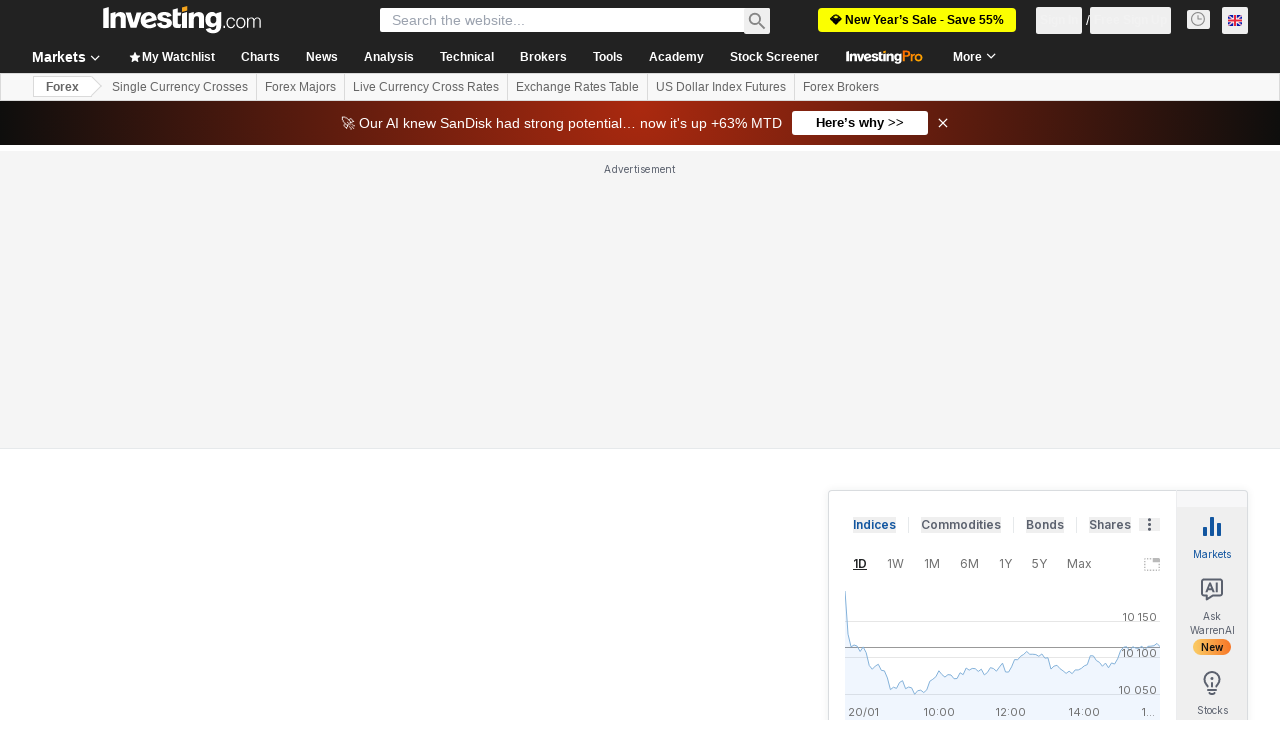

--- FILE ---
content_type: application/javascript
request_url: https://promos.investing.com/eu-a4flkt7l2b/z9gd/9a63d23b-49c1-4335-b698-e7f3ab10af6c/uk.investing.com/jsonp/z?cb=1768949083815&callback=__dgotgyczmrw3c
body_size: 521
content:
__dgotgyczmrw3c({"rand":982686,"ts":1768949083862.0,"success":true,"geo":{"ip":"18.218.106.24","country_name":"United States","country_code":"US","zipcode":"43215","longitude":-83.0061,"continent_code":"NA","time_zone":"America/New_York","continent_name":"North America","latitude":39.9625,"region_code":"OH","city":"Columbus","region_name":"Ohio","metro_code":535},"da":"bg*br*al|Apple%bt*bm*bs*cb*bu*dl$0^j~m|131.0.0.0%v~d~f~primarySoftwareType|Robot%s~r~dg*e~b~dq*z|Blink%cn*ds*ba*ch*cc*n|Chrome%t~bl*ac~aa~g~y|macOS%ce*ah~bq*bd~dd*cq$0^cl*df*bp*ad|Desktop%bh*c~dc*dn*bi*ae~ci*cx*p~bk*de*bc*i~h|10.15.7%cd*w~cu*ck*l~u~partialIdentification*af~bz*db*ab*q~a*cp$0^dh*k|Apple%cr*ag|-"});

--- FILE ---
content_type: application/javascript
request_url: https://cdn.investing.com/x/ae37db4/_next/static/chunks/7126.fd1675fb6ca12be6.js
body_size: 5531
content:
(self.webpackChunk_N_E=self.webpackChunk_N_E||[]).push([[7126],{3733:e=>{e.exports={"selection-arrow":"historical-data-v2_selection-arrow__3mX7U",menu:"historical-data-v2_menu__uJ2BW","menu-row":"historical-data-v2_menu-row__oRAlf","menu-row-text":"historical-data-v2_menu-row-text__ZgtVH",price:"historical-data-v2_price__atUfP"}},4805:(e,t,a)=>{"use strict";a.d(t,{A:()=>c});var l=a(67684),r=a(37876),s=a(15039),n=a.n(s),i=a(31552),o=a(65641);let c=e=>{let{header:t,description:a,className:s,headingClassName:c,isWarrenButton:d,warrenTitle:m}=e,u=(0,o.K7)(m||o.$r.warrenAIHooksEquityOvKeyStats);return(0,r.jsxs)("div",{className:n()("flex flex-col items-start gap-y-5 sm:flex-row sm:flex-wrap sm:justify-between sm:gap-x-10",c),children:[(0,r.jsxs)("div",{className:"flex flex-wrap items-start gap-1.5",children:[(0,r.jsx)("h2",{className:n()("text-xl/7 font-bold sm:text-3xl/8 md:whitespace-nowrap"),"data-test":"section-sub-title",children:t}),(0,r.jsx)(i.D,{text:a,className:s})]}),d&&m&&u&&(0,r.jsx)(o.SQ,(0,l._)({},u))]})}},21027:(e,t,a)=>{"use strict";a.d(t,{W:()=>i});var l=a(14232),r=a(9288),s=a(91019);let n={number:function(){let e=arguments.length>0&&void 0!==arguments[0]?arguments[0]:"";if("string"!=typeof e)return e;{let t=+e.replace(/,/g,"");return Number.isNaN(t)?0:t}},text:e=>e,dir:e=>({strong_sell:0,sell:1,neutral:2,buy:3,strong_buy:4,"":5})[e],bigNumber:function(){let e=arguments.length>0&&void 0!==arguments[0]?arguments[0]:"";return s.A.bigNumberToRealNumber(e)||0},volume:function(){let e=arguments.length>0&&void 0!==arguments[0]?arguments[0]:"";if("string"!=typeof e)return e;{let t=parseFloat(e);return e.includes("M")?1e6*t:e.includes("K")?1e3*t:e.includes("B")?1e9*t:t}}},i=e=>{let[t,a]=(0,l.useState)(null);return{makeSorter:function(t){let l=arguments.length>1&&void 0!==arguments[1]?arguments[1]:"number";return function(r){let s=arguments.length>1&&void 0!==arguments[1]&&arguments[1];e&&e(t,r,n[l],s),a({key:t,order:r,isDefaultOrder:!1})}},columnSortState:e=>t&&t.key===e?t.order:r.x.NONE,clearSortingState:()=>a(null)}}},57126:(e,t,a)=>{"use strict";a.r(t),a.d(t,{default:()=>ei});var l,r,s=a(37876),n=a(14232),i=a(60332),o=a(65824),c=a(76355),d=a(67684),m=a(62701),u=a(5811),x=a(56829),h=a(84767),g=a(9288);let f=n.createContext({columnSortState:()=>g.x.NONE,makeSorter:()=>()=>{}});var p=a(4805),v=a(16542),b=function(e){return e.date="_Date",e.historical_data_last="_historical_data_last",e.open="_open",e.high="_High",e.low="_Low",e.volume="_cross_rates_tool_Indices_vol",e.change_in_percents="_change_in_percents",e.highest="_hist_highest_value",e.lowest="_hist_lowest_value",e.difference="_hist_difference_value",e.average="_hist_average_value",e.timeframe="_time_frame",e.daily="_Daily",e.weekly="_Weekly",e.monthly="_Monthly",e.apply="_datePickerApplyButton",e}({}),w=a(15039),_=a.n(w),j=a(3733),N=a.n(j);let D=e=>{let{timeFrame:t,onTimeFrameChange:a}=e,{t:l}=(0,v.A)(),[r,i]=(0,n.useState)(!1),o=(0,n.useRef)(null),c=[{id:h.a.DAILY,label:l(b.daily),value:h.a.DAILY},{id:h.a.WEEKLY,label:l(b.weekly),value:h.a.WEEKLY},{id:h.a.MONTHLY,label:l(b.monthly),value:h.a.MONTHLY}],d=c.find(e=>e.value===t);return(0,n.useEffect)(()=>{function e(e){o.current&&!o.current.contains(e.target)&&i(!1)}return r?document.addEventListener("mousedown",e):document.removeEventListener("mousedown",e),()=>{document.removeEventListener("mousedown",e)}},[r]),(0,s.jsxs)("div",{ref:o,className:_()(N()["selection-arrow"],"relative flex flex-1 items-center justify-start gap-1 rounded border border-solid border-[#CFD4DA] bg-white bg-select-custom px-3 py-2 text-sm leading-5 text-[#333] shadow-select sm:w-[210px] ".concat(r?"!border-inv-blue-500":"")),onClick:()=>i(!r),children:[(0,s.jsx)("span",{className:"flex-1",children:null==d?void 0:d.label}),r&&(0,s.jsx)("div",{className:N().menu,children:c.map((e,t)=>(0,s.jsx)("div",{className:_()(N()["menu-row"],e.value===(null==d?void 0:d.value)?"bg-[#0A69E514]":""),onClick:()=>a(e.value),children:(0,s.jsx)("span",{className:N()["menu-row-text"],children:e.label},t)},t))})]})};var k=a(94008),y=a(55645);let C=e=>{let{selected:t,startDate:a,endDate:l,onClick:r,isOpened:n}=e,i=(0,k.S)(),o=[t,a,l].filter(e=>!!e).map(i).join(" - ");return(0,s.jsxs)("div",{onClick:r,className:"flex flex-1 items-center gap-3.5 rounded border border-solid border-[#CFD4DA] bg-white px-3.5 py-2 shadow-select ".concat(n?"!border-inv-blue-500":""),children:[(0,s.jsx)("div",{className:"flex flex-1 flex-col justify-center text-sm leading-5 text-[#333]",children:o}),(0,s.jsx)("span",{className:"h-4 w-4",children:(0,s.jsx)(y.A,{})})]})};var E=a(52423);let M=e=>{let{startDate:t=null,endDate:a=null,maxDate:l=null,minDate:r=null,onDateRangeChange:i}=e,[o,c]=(0,n.useState)(t),[d,m]=(0,n.useState)(a),u=e=>{let[t,a]=e;i&&t&&a&&t<a&&i([t,a])},x=(0,n.useCallback)(e=>{if(o&&e&&o>=e){let t=new Date(e);return t.setMonth(t.getMonth()-1),t}return o},[o,d]),h=(0,n.useCallback)(e=>{if(e&&d&&e>=d){let t=new Date(e);return t.setMonth(t.getMonth()+1),t}return d},[o,d]),g=(0,n.useCallback)(e=>{let t=h(e);c(e),m(t),u([e,t])},[o,d]),f=(0,n.useCallback)(e=>{let t=x(e);m(e),c(t),u([t,e])},[o,d]);return(0,s.jsxs)(s.Fragment,{children:[(0,s.jsx)(E.C,{onChange:g,value:o,maxDate:l,minDate:r}),(0,s.jsx)(E.C,{onChange:f,value:d,maxDate:l,minDate:r})]})};function A(){return(A=Object.assign?Object.assign.bind():function(e){for(var t=1;t<arguments.length;t++){var a=arguments[t];for(var l in a)({}).hasOwnProperty.call(a,l)&&(e[l]=a[l])}return e}).apply(null,arguments)}let S=function(e){return n.createElement("svg",A({xmlns:"http://www.w3.org/2000/svg",width:16,height:16,fill:"none",viewBox:"0 0 16 16"},e),l||(l=n.createElement("g",{filter:"url(#back_right_svg__a)"},n.createElement("path",{stroke:"#fff",strokeWidth:2,d:"M1 8h12m0 0l-6 6m6-6L7 2"}))),r||(r=n.createElement("defs",null,n.createElement("filter",{id:"back_right_svg__a",width:16,height:20,x:0,y:0,colorInterpolationFilters:"sRGB",filterUnits:"userSpaceOnUse"},n.createElement("feFlood",{floodOpacity:0,result:"BackgroundImageFix"}),n.createElement("feBlend",{in:"SourceGraphic",in2:"BackgroundImageFix",result:"shape"}),n.createElement("feColorMatrix",{in:"SourceAlpha",result:"hardAlpha",values:"0 0 0 0 0 0 0 0 0 0 0 0 0 0 0 0 0 0 127 0"}),n.createElement("feOffset",{dy:4}),n.createElement("feGaussianBlur",{stdDeviation:2}),n.createElement("feComposite",{in2:"hardAlpha",k2:-1,k3:1,operator:"arithmetic"}),n.createElement("feColorMatrix",{values:"0 0 0 0 0 0 0 0 0 0 0 0 0 0 0 0 0 0 0.05 0"}),n.createElement("feBlend",{in2:"shape",result:"effect1_innerShadow_12487_418731"})))))},L=e=>{let{applyChanges:t,text:a}=e;return(0,s.jsxs)("div",{onClick:t,className:"flex cursor-pointer items-center gap-3 rounded bg-v2-blue py-2.5 pl-4 pr-6 shadow-button hover:bg-[#116BCC]",children:[(0,s.jsx)("span",{className:"h-4 w-4 rounded-sm rtl:rotate-180",children:(0,s.jsx)(S,{})}),(0,s.jsx)("span",{className:"text-center text-sm font-bold leading-5 text-white",children:a})]})},R=e=>{let{dateRange:t,onDateRangeChange:a}=e,{t:l}=(0,v.A)(),[r,i]=(0,n.useState)(!1),[o,c]=(0,n.useState)((0,d._)({},t)),m=(0,n.useCallback)(()=>{c((0,d._)({},o)),i(!1)},[o]),u=(0,n.useRef)(null);return(0,n.useEffect)(()=>{function e(e){if(!u.current)return;let t=null==e?void 0:e.target;null===t||u.current.contains(t)||m()}return window.addEventListener("mousedown",e,!0),()=>window.removeEventListener("mousedown",e,!0)},[r]),(0,n.useEffect)(()=>{c((0,d._)({},t))},[t]),(0,s.jsxs)(s.Fragment,{children:[(0,s.jsx)(C,{startDate:null==t?void 0:t.startDate,endDate:null==t?void 0:t.endDate,onClick:()=>i(!0),isOpened:r}),r&&(0,s.jsxs)("div",{className:"absolute right-0 top-[42px] z-5 inline-flex flex-col items-end gap-4 rounded border border-solid bg-white p-4 shadow-secondary",ref:u,children:[(0,s.jsx)("div",{className:"flex items-start gap-3",children:(0,s.jsx)(M,{startDate:null==o?void 0:o.startDate,endDate:null==o?void 0:o.endDate,onDateRangeChange:e=>{let[t,a]=e;c({startDate:t,endDate:a})},maxDate:new Date})}),(0,s.jsx)(L,{applyChanges:()=>{o.startDate&&o.endDate&&(a({startDate:o.startDate,endDate:o.endDate}),m())},text:l(b.apply)})]})]})};var F=a(34688);let O={last:"last",high:"high",low:"low",open:"open",changePercent:"changePercent",volume:"volume",date:"date",historicalDataLast:"last"},P={historical:{date:{label:b.date,key:O.date},last:{label:b.historical_data_last,key:O.historicalDataLast},open:{label:b.open,key:O.open},high:{label:b.high,key:O.high},low:{label:b.low,key:O.low},volume:{label:b.volume,key:O.volume},changePercent:{label:b.change_in_percents,key:O.changePercent}}},W=[P.historical.date,P.historical.last,P.historical.open,P.historical.high,P.historical.low,P.historical.volume,P.historical.changePercent];var H=a(75660);let T="historicalData",Y=(0,u.PA)(()=>{let{dataStore:{pageInfoStore:{titles:{h3_head:e}},historicalDataStore:{showVolume:t},authStore:a}}=(0,x.P)(),{parser:l}=(0,F.A)(),{t:r}=(0,v.A)(),{rows:i}=(0,n.useContext)(f),o=W.map(e=>{let{key:t,label:a}=e;return{key:t,label:r(a)}}).filter(e=>{let{key:a}=e;return a!==O.volume||t}),c=new Map;return c.set(T,()=>({headers:o,data:null==i?void 0:i.map(e=>({[O.date]:l.getUTCDateAsShortDate(1e3*e.rowDateRaw),[O.last]:e.last_close,[O.open]:e.last_open,[O.high]:e.last_max,[O.low]:e.last_min,[O.volume]:e.volume,[O.changePercent]:"".concat(e.change_precent,"%")}))})),(0,s.jsx)(H.A,{fieldMap:T,fileName:e,exportDataHandler:c,isLoggedIn:a.isLoggedIn||!1,buttonType:"textOnRight",textLength:"short",buttonStyle:"blue"})}),I=e=>{let{timeFrame:t,onTimeFrameChange:a,dateRange:l,onDateRangeChange:r}=e,{t:n}=(0,v.A)();return(0,s.jsxs)("div",{className:"sm:flex sm:items-end sm:justify-between",children:[(0,s.jsxs)("div",{className:"mb-[23px] flex flex-col gap-3 sm:mb-0",children:[(0,s.jsx)("div",{className:"text-xs font-semibold leading-4 tracking-[0.2px] text-v2-black",children:n(b.timeframe)}),(0,s.jsx)(D,{timeFrame:t,onTimeFrameChange:a})]}),(0,s.jsxs)("div",{className:"relative flex items-center md:gap-6",children:[(0,s.jsx)(Y,{}),(0,s.jsx)(R,{dateRange:l,onDateRangeChange:r})]})]})};var B=a(82358),U=a(44423);let V=e=>{let{showVolume:t}=e,{t:a}=(0,v.A)(),l="text-v2-black font-semibold text-xs leading-4 tracking-[0.2px] text-right rtl:text-right w-[10%]",{columnSortState:r,makeSorter:i}=(0,n.useContext)(f);return(0,s.jsx)("thead",{className:"relative after:absolute after:bottom-0 after:left-0 after:right-0 after:h-px after:bg-[#ECEDEF]",children:(0,s.jsxs)("tr",{className:"h-[41px]",children:[(0,s.jsx)(U.M_,{className:"sticky left-0 min-w-[106px] bg-white text-left font-semibold text-v2-black",label:a(b.date),sortOrder:r(B.M.Date),sortHandler:i(B.M.Date,"number"),wrapperClassName:"!block md:!inline-flex"}),(0,s.jsx)(U.M_,{className:"".concat(l," min-w-[77px]"),label:a(b.historical_data_last),sortOrder:r(B.M.LastClose),sortHandler:i(B.M.LastClose,"number"),wrapperClassName:"!block md:!inline-flex"}),(0,s.jsx)(U.M_,{className:"".concat(l," min-w-[77px]"),label:a(b.open),sortOrder:r(B.M.LastOpen),sortHandler:i(B.M.LastOpen,"number"),wrapperClassName:"!block md:!inline-flex"}),(0,s.jsx)(U.M_,{className:"".concat(l," min-w-[77px]"),label:a(b.high),sortOrder:r(B.M.LastMax),sortHandler:i(B.M.LastMax,"number"),wrapperClassName:"!block md:!inline-flex"}),(0,s.jsx)(U.M_,{className:"".concat(l," min-w-[77px]"),label:a(b.low),sortOrder:r(B.M.LastMin),sortHandler:i(B.M.LastMin,"number"),wrapperClassName:"!block md:!inline-flex"}),t&&(0,s.jsx)(U.M_,{className:"".concat(l," min-w-[87px]"),label:a(b.volume),sortOrder:r(B.M.Volume),sortHandler:i(B.M.Volume,"volume"),wrapperClassName:"!block md:!inline-flex"}),(0,s.jsx)(U.M_,{className:"".concat(l," min-w-[82px]"),label:a(b.change_in_percents),sortOrder:r(B.M.ChangePercent),sortHandler:i(B.M.ChangePercent,"number"),wrapperClassName:"!block md:!inline-flex"})]})})};var K=a(11075),G=a(32340),q=a(91019),z=a(77229);let X=e=>e===G.cW.UP?"text-positive-main":e===G.cW.DOWN?"text-negative-main":"",J=n.memo(e=>{let{historyDataRow:t,showVolume:a}=e,{dataStore:{editionStore:{edition:l}}}=(0,x.P)(),r=(0,n.useMemo)(()=>"greenFont"===t.direction_color?G.cW.UP:"redFont"===t.direction_color?G.cW.DOWN:G.cW.NATURAL,[t.direction_color]),i=(0,n.useMemo)(()=>{let e=q.A.formatPercentStringToNumber(t.change_precent);return e>0?G.cW.UP:e<0?G.cW.DOWN:G.cW.NATURAL},[t.change_precent]);return(0,s.jsxs)("tr",{className:_()("relative h-[41px] after:absolute after:bottom-0 after:left-0 after:right-0 after:h-px after:bg-[#ECEDEF] hover:bg-secondary",N().price),children:[(0,s.jsx)(K.Ml,{className:"sticky left-0 min-w-[106px] overflow-hidden text-ellipsis whitespace-nowrap bg-white text-left align-middle text-sm font-semibold leading-4 text-v2-black sm:bg-inherit",timestamp:(0,z.HI)(new Date(1e3*t.rowDateRaw),l.edition,z.EO.DAY_MONTH_YEAR,z.ow.TEXT,!0)}),(0,s.jsx)(G.uF,{value:t.last_close,direction:r,prefixDirection:!1,className:_()("min-w-[77px] text-right align-middle text-sm font-normal leading-5 rtl:text-right",X(r))}),(0,s.jsx)("td",{className:"min-w-[77px] text-right align-middle text-sm font-normal leading-5 text-v2-black rtl:text-right","data-test":"relative-most-active-last",children:t.last_open}),(0,s.jsx)("td",{className:"min-w-[77px] text-right align-middle text-sm font-normal leading-5 text-v2-black rtl:text-right","data-test":"relative-most-active-last",children:t.last_max}),(0,s.jsx)("td",{className:"min-w-[77px] text-right align-middle text-sm font-normal leading-5 text-v2-black rtl:text-right","data-test":"relative-most-active-last",children:t.last_min}),a&&(0,s.jsx)("td",{className:"min-w-[87px] text-right align-middle text-sm font-normal leading-5 text-v2-black rtl:text-right","data-test":"relative-most-active-vol",children:t.volume}),(0,s.jsx)(G.q5,{className:_()("min-w-[82px] whitespace-nowrap text-right align-middle text-sm font-bold leading-5 rtl:text-right",X(i)),align:"end",value:q.A.formatPercentStringToNumber(t.change_precent),precision:2})]})}),Q=e=>{let{label:t,value:a,className:l}=e;return(0,s.jsxs)("div",{className:_()("flex basis-1/2 flex-col items-start gap-1.5 sm:basis-[33.333%] md:basis-auto md:flex-row md:gap-2",l),children:[(0,s.jsxs)("div",{className:"self-stretch text-xs font-normal leading-4 text-black",children:[t,":"]}),(0,s.jsx)("div",{dir:"ltr",className:"self-stretch text-xs font-semibold leading-4 text-black rtl:text-right",children:a})]})},Z=n.memo(e=>{let{historyDataSummary:t}=e,{t:a}=(0,v.A)();return(0,s.jsxs)("div",{className:"mb-5 mt-5 flex flex-wrap gap-y-5 border-b border-solid border-[#E4EAF1] after:mb-[50px] md:mt-0 md:flex-nowrap md:justify-between md:px-1.5 md:py-3 md:after:mb-0 md:after:content-none",children:[(0,s.jsx)(Q,{label:a(b.highest),value:null==t?void 0:t.last_highest,className:"md:order-1"}),(0,s.jsx)(Q,{label:a(b.change_in_percents),value:null==t?void 0:t.last_change_percent,className:"md:order-5"}),(0,s.jsx)(Q,{label:a(b.average),value:null==t?void 0:t.last_avarage_total,className:"md:order-4"}),(0,s.jsx)(Q,{label:a(b.difference),value:null==t?void 0:t.last_difference,className:"md:order-3"}),(0,s.jsx)(Q,{label:a(b.lowest),value:null==t?void 0:t.last_lowest,className:"md:order-2"})]})}),$=e=>{let{rows:t,summary:a,showVolume:l=!0}=e;return(0,s.jsxs)(s.Fragment,{children:[(0,s.jsx)("div",{className:"mt-6 flex flex-col items-start overflow-x-auto p-0 md:pl-1",children:(0,s.jsxs)("table",{className:"freeze-column-w-1 w-full overflow-x-auto text-xs leading-4",children:[(0,s.jsx)(V,{showVolume:l}),(0,s.jsx)("tbody",{children:t.map(e=>(0,s.jsx)(J,{historyDataRow:e,showVolume:l},e.rowDateRaw))})]})}),(0,s.jsx)(Z,{historyDataSummary:a})]})},ee=e=>{let{showVolume:t,summary:a}=e,{rows:l}=(0,n.useContext)(f);return l&&(null==l?void 0:l.length)!==0?(0,s.jsx)($,{rows:l,showVolume:t,summary:a}):null},et=(0,u.PA)(e=>{let{header:t,description:a,timeFrame:l,onTimeFrameChange:r,dateRange:n,onDateRangeChange:i,summary:o,showVolume:c}=e;return(0,s.jsxs)("div",{className:"mb-4 md:mb-10",children:[(0,s.jsx)(p.A,{header:t,description:a,className:"!max-w-[200px] sm:!max-w-[250px]",headingClassName:"mb-6"}),(0,s.jsx)(I,{timeFrame:l,onTimeFrameChange:r,dateRange:n,onDateRangeChange:i}),(0,s.jsx)(ee,{showVolume:c,summary:o})]})});var ea=a(21027);let el=e=>{let t=(e.getMonth()+1).toString(),a=(null==t?void 0:t.length)>1?t:"0".concat(t),l=e.getDate().toString(),r=(null==l?void 0:l.length)>1?l:"0".concat(l);return"".concat(e.getFullYear(),"-").concat(a,"-").concat(r)},er=(0,u.PA)(e=>{var t,a,l;let{}=e,{dataStore:{instrumentStore:r,historicalDataStore:i,pageInfoStore:o}}=(0,x.P)(),[c,u]=(0,n.useState)(i.historicalData),[g,p]=(0,n.useState)({dateRange:i.dateRange,timeFrame:i.timeFrame}),v=(0,n.useCallback)((e,t,a)=>{u({data:null==i?void 0:i.sort(e,t,a),summary:null==c?void 0:c.summary})},[i.historicalData]),{columnSortState:b,makeSorter:w,clearSortingState:_}=(0,ea.W)(v),j=el(g.dateRange.startDate),N=el(g.dateRange.endDate),D=i.showVolume;return(0,n.useEffect)(()=>{u(i.historicalData)},[i.historicalData]),(0,n.useEffect)(()=>{var e,t;i.fetch({instrumentId:null==(t=r.instrument)||null==(e=t.base)?void 0:e.id,startDate:j,endDate:N,timeFrame:g.timeFrame,addMissingRows:!1})},[g]),(0,s.jsx)(f.Provider,{value:{rows:null!=(l=null==c?void 0:c.data)?l:[],columnSortState:b,makeSorter:w},children:(0,s.jsx)(et,{header:null==(t=o.titles)?void 0:t.h3_head,description:null==(a=o.titles)?void 0:a.htmlfrontDesc,timeFrame:g.timeFrame,onTimeFrameChange:e=>{p({dateRange:(e=>{switch(e){case h.a.DAILY:return i.getMonthRange();case h.a.WEEKLY:return i.getYearRange();case h.a.MONTHLY:return i.getTwoYearsRange();default:return g.dateRange}})(e),timeFrame:e}),_()},dateRange:g.dateRange,onDateRangeChange:e=>{p((0,m._)((0,d._)({},g),{dateRange:e})),_()},summary:null==c?void 0:c.summary,showVolume:D})})});var es=a(68601);let en=()=>(0,s.jsxs)(s.Fragment,{children:[(0,s.jsx)(i.A,{}),(0,s.jsx)(o.Ad,{slot:"tnb_all_positions",customHeight:"104px",className:"mt-8 md:hidden"}),(0,s.jsx)(c.c,{className:"mb-[26px] sm:mb-[34px]"}),(0,s.jsx)(er,{}),(0,s.jsx)(o.Ad,{slot:"mid_page_1",label:"Advertisement",className:"my-10 !mt-7 md:hidden"}),(0,s.jsx)(es.k,{})]}),ei=()=>(0,s.jsx)(en,{})}}]);